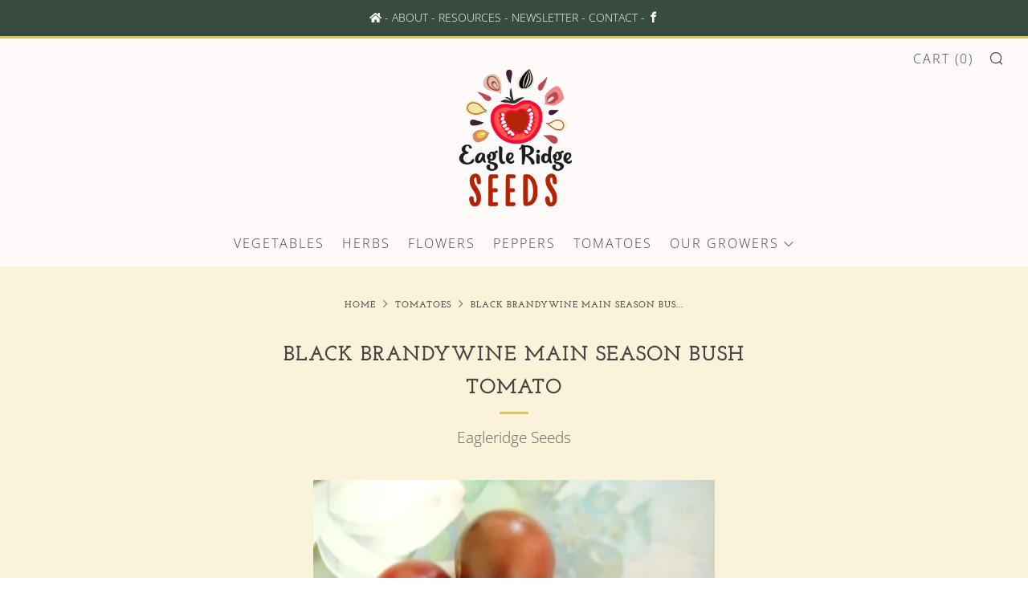

--- FILE ---
content_type: text/javascript
request_url: https://eagleridgeseeds.com/cdn/shop/t/10/assets/custom.js?v=152733329445290166911602173673
body_size: -750
content:
//# sourceMappingURL=/cdn/shop/t/10/assets/custom.js.map?v=152733329445290166911602173673
